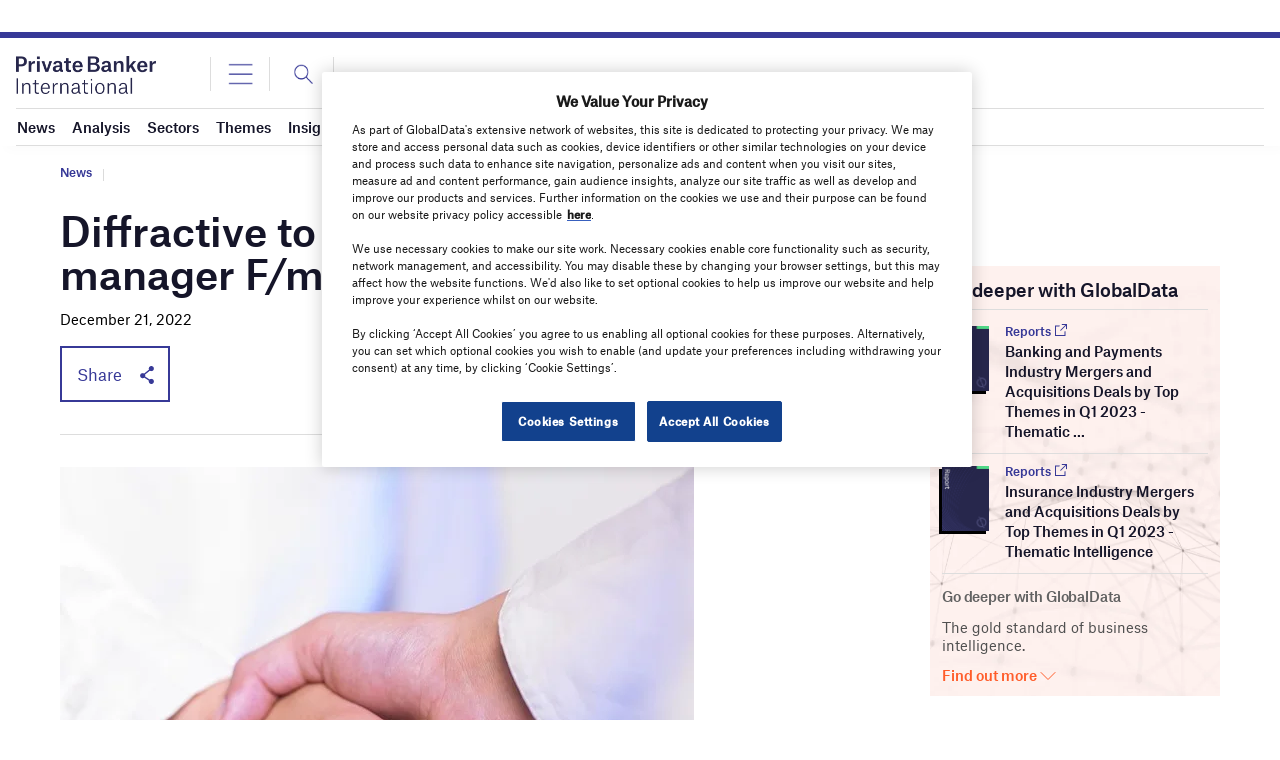

--- FILE ---
content_type: text/html; charset=utf-8
request_url: https://www.google.com/recaptcha/api2/anchor?ar=1&k=6LcqBjQUAAAAAOm0OoVcGhdeuwRaYeG44rfzGqtv&co=aHR0cHM6Ly93d3cucHJpdmF0ZWJhbmtlcmludGVybmF0aW9uYWwuY29tOjQ0Mw..&hl=en&v=PoyoqOPhxBO7pBk68S4YbpHZ&size=normal&anchor-ms=20000&execute-ms=30000&cb=h1g0f7olxoba
body_size: 49616
content:
<!DOCTYPE HTML><html dir="ltr" lang="en"><head><meta http-equiv="Content-Type" content="text/html; charset=UTF-8">
<meta http-equiv="X-UA-Compatible" content="IE=edge">
<title>reCAPTCHA</title>
<style type="text/css">
/* cyrillic-ext */
@font-face {
  font-family: 'Roboto';
  font-style: normal;
  font-weight: 400;
  font-stretch: 100%;
  src: url(//fonts.gstatic.com/s/roboto/v48/KFO7CnqEu92Fr1ME7kSn66aGLdTylUAMa3GUBHMdazTgWw.woff2) format('woff2');
  unicode-range: U+0460-052F, U+1C80-1C8A, U+20B4, U+2DE0-2DFF, U+A640-A69F, U+FE2E-FE2F;
}
/* cyrillic */
@font-face {
  font-family: 'Roboto';
  font-style: normal;
  font-weight: 400;
  font-stretch: 100%;
  src: url(//fonts.gstatic.com/s/roboto/v48/KFO7CnqEu92Fr1ME7kSn66aGLdTylUAMa3iUBHMdazTgWw.woff2) format('woff2');
  unicode-range: U+0301, U+0400-045F, U+0490-0491, U+04B0-04B1, U+2116;
}
/* greek-ext */
@font-face {
  font-family: 'Roboto';
  font-style: normal;
  font-weight: 400;
  font-stretch: 100%;
  src: url(//fonts.gstatic.com/s/roboto/v48/KFO7CnqEu92Fr1ME7kSn66aGLdTylUAMa3CUBHMdazTgWw.woff2) format('woff2');
  unicode-range: U+1F00-1FFF;
}
/* greek */
@font-face {
  font-family: 'Roboto';
  font-style: normal;
  font-weight: 400;
  font-stretch: 100%;
  src: url(//fonts.gstatic.com/s/roboto/v48/KFO7CnqEu92Fr1ME7kSn66aGLdTylUAMa3-UBHMdazTgWw.woff2) format('woff2');
  unicode-range: U+0370-0377, U+037A-037F, U+0384-038A, U+038C, U+038E-03A1, U+03A3-03FF;
}
/* math */
@font-face {
  font-family: 'Roboto';
  font-style: normal;
  font-weight: 400;
  font-stretch: 100%;
  src: url(//fonts.gstatic.com/s/roboto/v48/KFO7CnqEu92Fr1ME7kSn66aGLdTylUAMawCUBHMdazTgWw.woff2) format('woff2');
  unicode-range: U+0302-0303, U+0305, U+0307-0308, U+0310, U+0312, U+0315, U+031A, U+0326-0327, U+032C, U+032F-0330, U+0332-0333, U+0338, U+033A, U+0346, U+034D, U+0391-03A1, U+03A3-03A9, U+03B1-03C9, U+03D1, U+03D5-03D6, U+03F0-03F1, U+03F4-03F5, U+2016-2017, U+2034-2038, U+203C, U+2040, U+2043, U+2047, U+2050, U+2057, U+205F, U+2070-2071, U+2074-208E, U+2090-209C, U+20D0-20DC, U+20E1, U+20E5-20EF, U+2100-2112, U+2114-2115, U+2117-2121, U+2123-214F, U+2190, U+2192, U+2194-21AE, U+21B0-21E5, U+21F1-21F2, U+21F4-2211, U+2213-2214, U+2216-22FF, U+2308-230B, U+2310, U+2319, U+231C-2321, U+2336-237A, U+237C, U+2395, U+239B-23B7, U+23D0, U+23DC-23E1, U+2474-2475, U+25AF, U+25B3, U+25B7, U+25BD, U+25C1, U+25CA, U+25CC, U+25FB, U+266D-266F, U+27C0-27FF, U+2900-2AFF, U+2B0E-2B11, U+2B30-2B4C, U+2BFE, U+3030, U+FF5B, U+FF5D, U+1D400-1D7FF, U+1EE00-1EEFF;
}
/* symbols */
@font-face {
  font-family: 'Roboto';
  font-style: normal;
  font-weight: 400;
  font-stretch: 100%;
  src: url(//fonts.gstatic.com/s/roboto/v48/KFO7CnqEu92Fr1ME7kSn66aGLdTylUAMaxKUBHMdazTgWw.woff2) format('woff2');
  unicode-range: U+0001-000C, U+000E-001F, U+007F-009F, U+20DD-20E0, U+20E2-20E4, U+2150-218F, U+2190, U+2192, U+2194-2199, U+21AF, U+21E6-21F0, U+21F3, U+2218-2219, U+2299, U+22C4-22C6, U+2300-243F, U+2440-244A, U+2460-24FF, U+25A0-27BF, U+2800-28FF, U+2921-2922, U+2981, U+29BF, U+29EB, U+2B00-2BFF, U+4DC0-4DFF, U+FFF9-FFFB, U+10140-1018E, U+10190-1019C, U+101A0, U+101D0-101FD, U+102E0-102FB, U+10E60-10E7E, U+1D2C0-1D2D3, U+1D2E0-1D37F, U+1F000-1F0FF, U+1F100-1F1AD, U+1F1E6-1F1FF, U+1F30D-1F30F, U+1F315, U+1F31C, U+1F31E, U+1F320-1F32C, U+1F336, U+1F378, U+1F37D, U+1F382, U+1F393-1F39F, U+1F3A7-1F3A8, U+1F3AC-1F3AF, U+1F3C2, U+1F3C4-1F3C6, U+1F3CA-1F3CE, U+1F3D4-1F3E0, U+1F3ED, U+1F3F1-1F3F3, U+1F3F5-1F3F7, U+1F408, U+1F415, U+1F41F, U+1F426, U+1F43F, U+1F441-1F442, U+1F444, U+1F446-1F449, U+1F44C-1F44E, U+1F453, U+1F46A, U+1F47D, U+1F4A3, U+1F4B0, U+1F4B3, U+1F4B9, U+1F4BB, U+1F4BF, U+1F4C8-1F4CB, U+1F4D6, U+1F4DA, U+1F4DF, U+1F4E3-1F4E6, U+1F4EA-1F4ED, U+1F4F7, U+1F4F9-1F4FB, U+1F4FD-1F4FE, U+1F503, U+1F507-1F50B, U+1F50D, U+1F512-1F513, U+1F53E-1F54A, U+1F54F-1F5FA, U+1F610, U+1F650-1F67F, U+1F687, U+1F68D, U+1F691, U+1F694, U+1F698, U+1F6AD, U+1F6B2, U+1F6B9-1F6BA, U+1F6BC, U+1F6C6-1F6CF, U+1F6D3-1F6D7, U+1F6E0-1F6EA, U+1F6F0-1F6F3, U+1F6F7-1F6FC, U+1F700-1F7FF, U+1F800-1F80B, U+1F810-1F847, U+1F850-1F859, U+1F860-1F887, U+1F890-1F8AD, U+1F8B0-1F8BB, U+1F8C0-1F8C1, U+1F900-1F90B, U+1F93B, U+1F946, U+1F984, U+1F996, U+1F9E9, U+1FA00-1FA6F, U+1FA70-1FA7C, U+1FA80-1FA89, U+1FA8F-1FAC6, U+1FACE-1FADC, U+1FADF-1FAE9, U+1FAF0-1FAF8, U+1FB00-1FBFF;
}
/* vietnamese */
@font-face {
  font-family: 'Roboto';
  font-style: normal;
  font-weight: 400;
  font-stretch: 100%;
  src: url(//fonts.gstatic.com/s/roboto/v48/KFO7CnqEu92Fr1ME7kSn66aGLdTylUAMa3OUBHMdazTgWw.woff2) format('woff2');
  unicode-range: U+0102-0103, U+0110-0111, U+0128-0129, U+0168-0169, U+01A0-01A1, U+01AF-01B0, U+0300-0301, U+0303-0304, U+0308-0309, U+0323, U+0329, U+1EA0-1EF9, U+20AB;
}
/* latin-ext */
@font-face {
  font-family: 'Roboto';
  font-style: normal;
  font-weight: 400;
  font-stretch: 100%;
  src: url(//fonts.gstatic.com/s/roboto/v48/KFO7CnqEu92Fr1ME7kSn66aGLdTylUAMa3KUBHMdazTgWw.woff2) format('woff2');
  unicode-range: U+0100-02BA, U+02BD-02C5, U+02C7-02CC, U+02CE-02D7, U+02DD-02FF, U+0304, U+0308, U+0329, U+1D00-1DBF, U+1E00-1E9F, U+1EF2-1EFF, U+2020, U+20A0-20AB, U+20AD-20C0, U+2113, U+2C60-2C7F, U+A720-A7FF;
}
/* latin */
@font-face {
  font-family: 'Roboto';
  font-style: normal;
  font-weight: 400;
  font-stretch: 100%;
  src: url(//fonts.gstatic.com/s/roboto/v48/KFO7CnqEu92Fr1ME7kSn66aGLdTylUAMa3yUBHMdazQ.woff2) format('woff2');
  unicode-range: U+0000-00FF, U+0131, U+0152-0153, U+02BB-02BC, U+02C6, U+02DA, U+02DC, U+0304, U+0308, U+0329, U+2000-206F, U+20AC, U+2122, U+2191, U+2193, U+2212, U+2215, U+FEFF, U+FFFD;
}
/* cyrillic-ext */
@font-face {
  font-family: 'Roboto';
  font-style: normal;
  font-weight: 500;
  font-stretch: 100%;
  src: url(//fonts.gstatic.com/s/roboto/v48/KFO7CnqEu92Fr1ME7kSn66aGLdTylUAMa3GUBHMdazTgWw.woff2) format('woff2');
  unicode-range: U+0460-052F, U+1C80-1C8A, U+20B4, U+2DE0-2DFF, U+A640-A69F, U+FE2E-FE2F;
}
/* cyrillic */
@font-face {
  font-family: 'Roboto';
  font-style: normal;
  font-weight: 500;
  font-stretch: 100%;
  src: url(//fonts.gstatic.com/s/roboto/v48/KFO7CnqEu92Fr1ME7kSn66aGLdTylUAMa3iUBHMdazTgWw.woff2) format('woff2');
  unicode-range: U+0301, U+0400-045F, U+0490-0491, U+04B0-04B1, U+2116;
}
/* greek-ext */
@font-face {
  font-family: 'Roboto';
  font-style: normal;
  font-weight: 500;
  font-stretch: 100%;
  src: url(//fonts.gstatic.com/s/roboto/v48/KFO7CnqEu92Fr1ME7kSn66aGLdTylUAMa3CUBHMdazTgWw.woff2) format('woff2');
  unicode-range: U+1F00-1FFF;
}
/* greek */
@font-face {
  font-family: 'Roboto';
  font-style: normal;
  font-weight: 500;
  font-stretch: 100%;
  src: url(//fonts.gstatic.com/s/roboto/v48/KFO7CnqEu92Fr1ME7kSn66aGLdTylUAMa3-UBHMdazTgWw.woff2) format('woff2');
  unicode-range: U+0370-0377, U+037A-037F, U+0384-038A, U+038C, U+038E-03A1, U+03A3-03FF;
}
/* math */
@font-face {
  font-family: 'Roboto';
  font-style: normal;
  font-weight: 500;
  font-stretch: 100%;
  src: url(//fonts.gstatic.com/s/roboto/v48/KFO7CnqEu92Fr1ME7kSn66aGLdTylUAMawCUBHMdazTgWw.woff2) format('woff2');
  unicode-range: U+0302-0303, U+0305, U+0307-0308, U+0310, U+0312, U+0315, U+031A, U+0326-0327, U+032C, U+032F-0330, U+0332-0333, U+0338, U+033A, U+0346, U+034D, U+0391-03A1, U+03A3-03A9, U+03B1-03C9, U+03D1, U+03D5-03D6, U+03F0-03F1, U+03F4-03F5, U+2016-2017, U+2034-2038, U+203C, U+2040, U+2043, U+2047, U+2050, U+2057, U+205F, U+2070-2071, U+2074-208E, U+2090-209C, U+20D0-20DC, U+20E1, U+20E5-20EF, U+2100-2112, U+2114-2115, U+2117-2121, U+2123-214F, U+2190, U+2192, U+2194-21AE, U+21B0-21E5, U+21F1-21F2, U+21F4-2211, U+2213-2214, U+2216-22FF, U+2308-230B, U+2310, U+2319, U+231C-2321, U+2336-237A, U+237C, U+2395, U+239B-23B7, U+23D0, U+23DC-23E1, U+2474-2475, U+25AF, U+25B3, U+25B7, U+25BD, U+25C1, U+25CA, U+25CC, U+25FB, U+266D-266F, U+27C0-27FF, U+2900-2AFF, U+2B0E-2B11, U+2B30-2B4C, U+2BFE, U+3030, U+FF5B, U+FF5D, U+1D400-1D7FF, U+1EE00-1EEFF;
}
/* symbols */
@font-face {
  font-family: 'Roboto';
  font-style: normal;
  font-weight: 500;
  font-stretch: 100%;
  src: url(//fonts.gstatic.com/s/roboto/v48/KFO7CnqEu92Fr1ME7kSn66aGLdTylUAMaxKUBHMdazTgWw.woff2) format('woff2');
  unicode-range: U+0001-000C, U+000E-001F, U+007F-009F, U+20DD-20E0, U+20E2-20E4, U+2150-218F, U+2190, U+2192, U+2194-2199, U+21AF, U+21E6-21F0, U+21F3, U+2218-2219, U+2299, U+22C4-22C6, U+2300-243F, U+2440-244A, U+2460-24FF, U+25A0-27BF, U+2800-28FF, U+2921-2922, U+2981, U+29BF, U+29EB, U+2B00-2BFF, U+4DC0-4DFF, U+FFF9-FFFB, U+10140-1018E, U+10190-1019C, U+101A0, U+101D0-101FD, U+102E0-102FB, U+10E60-10E7E, U+1D2C0-1D2D3, U+1D2E0-1D37F, U+1F000-1F0FF, U+1F100-1F1AD, U+1F1E6-1F1FF, U+1F30D-1F30F, U+1F315, U+1F31C, U+1F31E, U+1F320-1F32C, U+1F336, U+1F378, U+1F37D, U+1F382, U+1F393-1F39F, U+1F3A7-1F3A8, U+1F3AC-1F3AF, U+1F3C2, U+1F3C4-1F3C6, U+1F3CA-1F3CE, U+1F3D4-1F3E0, U+1F3ED, U+1F3F1-1F3F3, U+1F3F5-1F3F7, U+1F408, U+1F415, U+1F41F, U+1F426, U+1F43F, U+1F441-1F442, U+1F444, U+1F446-1F449, U+1F44C-1F44E, U+1F453, U+1F46A, U+1F47D, U+1F4A3, U+1F4B0, U+1F4B3, U+1F4B9, U+1F4BB, U+1F4BF, U+1F4C8-1F4CB, U+1F4D6, U+1F4DA, U+1F4DF, U+1F4E3-1F4E6, U+1F4EA-1F4ED, U+1F4F7, U+1F4F9-1F4FB, U+1F4FD-1F4FE, U+1F503, U+1F507-1F50B, U+1F50D, U+1F512-1F513, U+1F53E-1F54A, U+1F54F-1F5FA, U+1F610, U+1F650-1F67F, U+1F687, U+1F68D, U+1F691, U+1F694, U+1F698, U+1F6AD, U+1F6B2, U+1F6B9-1F6BA, U+1F6BC, U+1F6C6-1F6CF, U+1F6D3-1F6D7, U+1F6E0-1F6EA, U+1F6F0-1F6F3, U+1F6F7-1F6FC, U+1F700-1F7FF, U+1F800-1F80B, U+1F810-1F847, U+1F850-1F859, U+1F860-1F887, U+1F890-1F8AD, U+1F8B0-1F8BB, U+1F8C0-1F8C1, U+1F900-1F90B, U+1F93B, U+1F946, U+1F984, U+1F996, U+1F9E9, U+1FA00-1FA6F, U+1FA70-1FA7C, U+1FA80-1FA89, U+1FA8F-1FAC6, U+1FACE-1FADC, U+1FADF-1FAE9, U+1FAF0-1FAF8, U+1FB00-1FBFF;
}
/* vietnamese */
@font-face {
  font-family: 'Roboto';
  font-style: normal;
  font-weight: 500;
  font-stretch: 100%;
  src: url(//fonts.gstatic.com/s/roboto/v48/KFO7CnqEu92Fr1ME7kSn66aGLdTylUAMa3OUBHMdazTgWw.woff2) format('woff2');
  unicode-range: U+0102-0103, U+0110-0111, U+0128-0129, U+0168-0169, U+01A0-01A1, U+01AF-01B0, U+0300-0301, U+0303-0304, U+0308-0309, U+0323, U+0329, U+1EA0-1EF9, U+20AB;
}
/* latin-ext */
@font-face {
  font-family: 'Roboto';
  font-style: normal;
  font-weight: 500;
  font-stretch: 100%;
  src: url(//fonts.gstatic.com/s/roboto/v48/KFO7CnqEu92Fr1ME7kSn66aGLdTylUAMa3KUBHMdazTgWw.woff2) format('woff2');
  unicode-range: U+0100-02BA, U+02BD-02C5, U+02C7-02CC, U+02CE-02D7, U+02DD-02FF, U+0304, U+0308, U+0329, U+1D00-1DBF, U+1E00-1E9F, U+1EF2-1EFF, U+2020, U+20A0-20AB, U+20AD-20C0, U+2113, U+2C60-2C7F, U+A720-A7FF;
}
/* latin */
@font-face {
  font-family: 'Roboto';
  font-style: normal;
  font-weight: 500;
  font-stretch: 100%;
  src: url(//fonts.gstatic.com/s/roboto/v48/KFO7CnqEu92Fr1ME7kSn66aGLdTylUAMa3yUBHMdazQ.woff2) format('woff2');
  unicode-range: U+0000-00FF, U+0131, U+0152-0153, U+02BB-02BC, U+02C6, U+02DA, U+02DC, U+0304, U+0308, U+0329, U+2000-206F, U+20AC, U+2122, U+2191, U+2193, U+2212, U+2215, U+FEFF, U+FFFD;
}
/* cyrillic-ext */
@font-face {
  font-family: 'Roboto';
  font-style: normal;
  font-weight: 900;
  font-stretch: 100%;
  src: url(//fonts.gstatic.com/s/roboto/v48/KFO7CnqEu92Fr1ME7kSn66aGLdTylUAMa3GUBHMdazTgWw.woff2) format('woff2');
  unicode-range: U+0460-052F, U+1C80-1C8A, U+20B4, U+2DE0-2DFF, U+A640-A69F, U+FE2E-FE2F;
}
/* cyrillic */
@font-face {
  font-family: 'Roboto';
  font-style: normal;
  font-weight: 900;
  font-stretch: 100%;
  src: url(//fonts.gstatic.com/s/roboto/v48/KFO7CnqEu92Fr1ME7kSn66aGLdTylUAMa3iUBHMdazTgWw.woff2) format('woff2');
  unicode-range: U+0301, U+0400-045F, U+0490-0491, U+04B0-04B1, U+2116;
}
/* greek-ext */
@font-face {
  font-family: 'Roboto';
  font-style: normal;
  font-weight: 900;
  font-stretch: 100%;
  src: url(//fonts.gstatic.com/s/roboto/v48/KFO7CnqEu92Fr1ME7kSn66aGLdTylUAMa3CUBHMdazTgWw.woff2) format('woff2');
  unicode-range: U+1F00-1FFF;
}
/* greek */
@font-face {
  font-family: 'Roboto';
  font-style: normal;
  font-weight: 900;
  font-stretch: 100%;
  src: url(//fonts.gstatic.com/s/roboto/v48/KFO7CnqEu92Fr1ME7kSn66aGLdTylUAMa3-UBHMdazTgWw.woff2) format('woff2');
  unicode-range: U+0370-0377, U+037A-037F, U+0384-038A, U+038C, U+038E-03A1, U+03A3-03FF;
}
/* math */
@font-face {
  font-family: 'Roboto';
  font-style: normal;
  font-weight: 900;
  font-stretch: 100%;
  src: url(//fonts.gstatic.com/s/roboto/v48/KFO7CnqEu92Fr1ME7kSn66aGLdTylUAMawCUBHMdazTgWw.woff2) format('woff2');
  unicode-range: U+0302-0303, U+0305, U+0307-0308, U+0310, U+0312, U+0315, U+031A, U+0326-0327, U+032C, U+032F-0330, U+0332-0333, U+0338, U+033A, U+0346, U+034D, U+0391-03A1, U+03A3-03A9, U+03B1-03C9, U+03D1, U+03D5-03D6, U+03F0-03F1, U+03F4-03F5, U+2016-2017, U+2034-2038, U+203C, U+2040, U+2043, U+2047, U+2050, U+2057, U+205F, U+2070-2071, U+2074-208E, U+2090-209C, U+20D0-20DC, U+20E1, U+20E5-20EF, U+2100-2112, U+2114-2115, U+2117-2121, U+2123-214F, U+2190, U+2192, U+2194-21AE, U+21B0-21E5, U+21F1-21F2, U+21F4-2211, U+2213-2214, U+2216-22FF, U+2308-230B, U+2310, U+2319, U+231C-2321, U+2336-237A, U+237C, U+2395, U+239B-23B7, U+23D0, U+23DC-23E1, U+2474-2475, U+25AF, U+25B3, U+25B7, U+25BD, U+25C1, U+25CA, U+25CC, U+25FB, U+266D-266F, U+27C0-27FF, U+2900-2AFF, U+2B0E-2B11, U+2B30-2B4C, U+2BFE, U+3030, U+FF5B, U+FF5D, U+1D400-1D7FF, U+1EE00-1EEFF;
}
/* symbols */
@font-face {
  font-family: 'Roboto';
  font-style: normal;
  font-weight: 900;
  font-stretch: 100%;
  src: url(//fonts.gstatic.com/s/roboto/v48/KFO7CnqEu92Fr1ME7kSn66aGLdTylUAMaxKUBHMdazTgWw.woff2) format('woff2');
  unicode-range: U+0001-000C, U+000E-001F, U+007F-009F, U+20DD-20E0, U+20E2-20E4, U+2150-218F, U+2190, U+2192, U+2194-2199, U+21AF, U+21E6-21F0, U+21F3, U+2218-2219, U+2299, U+22C4-22C6, U+2300-243F, U+2440-244A, U+2460-24FF, U+25A0-27BF, U+2800-28FF, U+2921-2922, U+2981, U+29BF, U+29EB, U+2B00-2BFF, U+4DC0-4DFF, U+FFF9-FFFB, U+10140-1018E, U+10190-1019C, U+101A0, U+101D0-101FD, U+102E0-102FB, U+10E60-10E7E, U+1D2C0-1D2D3, U+1D2E0-1D37F, U+1F000-1F0FF, U+1F100-1F1AD, U+1F1E6-1F1FF, U+1F30D-1F30F, U+1F315, U+1F31C, U+1F31E, U+1F320-1F32C, U+1F336, U+1F378, U+1F37D, U+1F382, U+1F393-1F39F, U+1F3A7-1F3A8, U+1F3AC-1F3AF, U+1F3C2, U+1F3C4-1F3C6, U+1F3CA-1F3CE, U+1F3D4-1F3E0, U+1F3ED, U+1F3F1-1F3F3, U+1F3F5-1F3F7, U+1F408, U+1F415, U+1F41F, U+1F426, U+1F43F, U+1F441-1F442, U+1F444, U+1F446-1F449, U+1F44C-1F44E, U+1F453, U+1F46A, U+1F47D, U+1F4A3, U+1F4B0, U+1F4B3, U+1F4B9, U+1F4BB, U+1F4BF, U+1F4C8-1F4CB, U+1F4D6, U+1F4DA, U+1F4DF, U+1F4E3-1F4E6, U+1F4EA-1F4ED, U+1F4F7, U+1F4F9-1F4FB, U+1F4FD-1F4FE, U+1F503, U+1F507-1F50B, U+1F50D, U+1F512-1F513, U+1F53E-1F54A, U+1F54F-1F5FA, U+1F610, U+1F650-1F67F, U+1F687, U+1F68D, U+1F691, U+1F694, U+1F698, U+1F6AD, U+1F6B2, U+1F6B9-1F6BA, U+1F6BC, U+1F6C6-1F6CF, U+1F6D3-1F6D7, U+1F6E0-1F6EA, U+1F6F0-1F6F3, U+1F6F7-1F6FC, U+1F700-1F7FF, U+1F800-1F80B, U+1F810-1F847, U+1F850-1F859, U+1F860-1F887, U+1F890-1F8AD, U+1F8B0-1F8BB, U+1F8C0-1F8C1, U+1F900-1F90B, U+1F93B, U+1F946, U+1F984, U+1F996, U+1F9E9, U+1FA00-1FA6F, U+1FA70-1FA7C, U+1FA80-1FA89, U+1FA8F-1FAC6, U+1FACE-1FADC, U+1FADF-1FAE9, U+1FAF0-1FAF8, U+1FB00-1FBFF;
}
/* vietnamese */
@font-face {
  font-family: 'Roboto';
  font-style: normal;
  font-weight: 900;
  font-stretch: 100%;
  src: url(//fonts.gstatic.com/s/roboto/v48/KFO7CnqEu92Fr1ME7kSn66aGLdTylUAMa3OUBHMdazTgWw.woff2) format('woff2');
  unicode-range: U+0102-0103, U+0110-0111, U+0128-0129, U+0168-0169, U+01A0-01A1, U+01AF-01B0, U+0300-0301, U+0303-0304, U+0308-0309, U+0323, U+0329, U+1EA0-1EF9, U+20AB;
}
/* latin-ext */
@font-face {
  font-family: 'Roboto';
  font-style: normal;
  font-weight: 900;
  font-stretch: 100%;
  src: url(//fonts.gstatic.com/s/roboto/v48/KFO7CnqEu92Fr1ME7kSn66aGLdTylUAMa3KUBHMdazTgWw.woff2) format('woff2');
  unicode-range: U+0100-02BA, U+02BD-02C5, U+02C7-02CC, U+02CE-02D7, U+02DD-02FF, U+0304, U+0308, U+0329, U+1D00-1DBF, U+1E00-1E9F, U+1EF2-1EFF, U+2020, U+20A0-20AB, U+20AD-20C0, U+2113, U+2C60-2C7F, U+A720-A7FF;
}
/* latin */
@font-face {
  font-family: 'Roboto';
  font-style: normal;
  font-weight: 900;
  font-stretch: 100%;
  src: url(//fonts.gstatic.com/s/roboto/v48/KFO7CnqEu92Fr1ME7kSn66aGLdTylUAMa3yUBHMdazQ.woff2) format('woff2');
  unicode-range: U+0000-00FF, U+0131, U+0152-0153, U+02BB-02BC, U+02C6, U+02DA, U+02DC, U+0304, U+0308, U+0329, U+2000-206F, U+20AC, U+2122, U+2191, U+2193, U+2212, U+2215, U+FEFF, U+FFFD;
}

</style>
<link rel="stylesheet" type="text/css" href="https://www.gstatic.com/recaptcha/releases/PoyoqOPhxBO7pBk68S4YbpHZ/styles__ltr.css">
<script nonce="vVEa4CfFybm8bUvcuZDY9Q" type="text/javascript">window['__recaptcha_api'] = 'https://www.google.com/recaptcha/api2/';</script>
<script type="text/javascript" src="https://www.gstatic.com/recaptcha/releases/PoyoqOPhxBO7pBk68S4YbpHZ/recaptcha__en.js" nonce="vVEa4CfFybm8bUvcuZDY9Q">
      
    </script></head>
<body><div id="rc-anchor-alert" class="rc-anchor-alert"></div>
<input type="hidden" id="recaptcha-token" value="[base64]">
<script type="text/javascript" nonce="vVEa4CfFybm8bUvcuZDY9Q">
      recaptcha.anchor.Main.init("[\x22ainput\x22,[\x22bgdata\x22,\x22\x22,\[base64]/[base64]/[base64]/ZyhXLGgpOnEoW04sMjEsbF0sVywwKSxoKSxmYWxzZSxmYWxzZSl9Y2F0Y2goayl7RygzNTgsVyk/[base64]/[base64]/[base64]/[base64]/[base64]/[base64]/[base64]/bmV3IEJbT10oRFswXSk6dz09Mj9uZXcgQltPXShEWzBdLERbMV0pOnc9PTM/bmV3IEJbT10oRFswXSxEWzFdLERbMl0pOnc9PTQ/[base64]/[base64]/[base64]/[base64]/[base64]\\u003d\x22,\[base64]\x22,\x22w5R7w5fDqcKPwpMBXhnCl8KBwow9woRSwq/CkMKYw5rDilRjazBVw7JFG00FRCPDrsKgwqt4cXlWc3Ebwr3CnELDk3zDlgPCpj/[base64]/DsmdVIcOVwppYwo/DsyprwpNVX8OPUMKlwoLCn8KBwrDCnk88wqJowp/CkMO6wpPDmX7Dk8OWLMK1wqzCkBZSK0YGDgfCqcKBwpllw7BKwrE1PcKpPMKmwqjDthXCmwoPw6xbLkvDucKEwo1oaEpICcKVwpsxecOHQG9zw6ASwqF/Gy3CocO1w5/[base64]/EMO7J1DDtRwFIsOlwq/DmcK2w5g/[base64]/CgnNHcGtXQMOeHkl6VEbDo37Cv8OHwpTClcOWM0/Ci0HChhMiXyfCpsOMw7lQwokGwptfwpVZUTDCi37DvcOwfMKCDMKbUxIfwoTCrlMBw6vCu3TCu8OoZ8OKZSvCqsOZwpzDvsKCw6Q/w4rCvMKWwoDCsVprwp1eDF7DkcK9w5vCt8KxWzBYHyc2w64MSMK2wqcZDMOSwrLDgMOSwp/Dv8KHw4dXw4DDk8OWw59Fw6V0wrXCiyMiccO5ZmdSworDmMONwpgAw4xww7vDoGBUHcKwC8O0PW4LIVRcBV0xRzvCqQHDgy/[base64]/f0RFDmspQcOmF1Uyw79NL8O9w7jCp3hBEWPDogHCrj8gbcKGwp8DU3ofcwHCp8K3w644C8KNe8K+SxZMw5R4wqvCnCzCisOBw53DlcK7woLDghA9wo3CqkEewoHDsMKlbMKWw5XDucK2YlHCqcKla8KrDMKtw754O8OKSlvDs8KsVz3Dp8Ocwq/Dm8O+GcO7w4vDr3jCssOHEsKFwpMsRw3DrcOWcsOJwrhgw4lJwrMoHsKXdHRrwqokwrBYPcK9w4DCklEEeMOpVyZawp/DqMOEwps8w585w78qwr/Do8KmQ8OQKsO+w6pcwqbCl2TCu8O/E0BdbMOkM8KQfVVYe2TCnsOYfsOmw7lrF8K9wrkkwrlQwqdldcKNw7nCisO3wrRQYcKgQ8KvZxDDr8O+wobDpsKYwqzDvF9NHsKNwq/[base64]/DtMK1wqTCi1zClsKUWBlaUSHCkBHDgsOeFMKQeVHCg8KnPUojdMOAVXPCjsKPHMOww4dnUU4zw7XDi8KvwpXDgSkbwqzDk8K9LMKRK8OAXhHDhUFCdB/[base64]/CnE7CtwtNw53CklBvwoTCt8O0aMKlNA5Cw5jDucKgfBTDj8KufEfDtxLCswHDigh1R8OBM8OCZsKfw41Nw489woTDgsKtwpfCtx/Co8OPwpIEw4/DrnTDsWllEzgJHDrCv8KDwq8BBMO3wqtXwqkRwpEqaMKfw4HCs8OwYhBdPMKKwrJ9w4nCkQhPLcKvZkTChsO1FMKgY8Kcw7pnw5VqfsOZPsKRP8Ogw63Do8KLw4HCocOqBz3DkcOewpMTwpnDl0tcw6Z5wqXDuQFdwpTCp2Ncwo3DvcKLLlQOBcKjw4pYKk/Dj1nDgMKhwpVmwpfCgHXDh8K9w70xWSkIwrUFw4vDgcKVdsKhw47DhMKiw7Imw7rCksObwpE6H8K7w74tw6rCiSslOCs7w6nDtlYkw7LCjcKeasOrwp5ETsO6KsO/[base64]/[base64]/Cm8O0M8KUOzDCrFlpw49uTGDCtSw7BsKJwq/[base64]/wrdWccK2w7t+wr7CuMKqU8OLw7XCqsKTVWTCgCvCpMKTw4DCncKKaVlYGMOLVMOLwrA9woYQMlo2KDRtwqzCpX7Cl8KNcQfDpW/CunRveWPDonMQCcKfP8OABm/DqmbDgMKrw7hLw6YyLCLClMKLw5ITHHLCijbDlk0kI8OXw4bChjF/w5TDmsOVYQRqw53CnMOYFg7CmEkjw7lyTcKUbMKlw4TDk3fDksK0w7nCgMKRwpYvVcKRwpPDqxEywpvCkMKFQjDDgEoTAn/Ct0LDl8Kfw7NyKGXDg0TDvsKewoEDw5vCj0/DiSVew4jChhHDhsOHNXp+PUbCnDjChsO/wrrCrsKDbnjCtG/DvcOmS8OTw5jCnB9sw64dI8KoaAluUcK+w5cjwp/DhGBAYMKyAQhlw4rDscKiwqDDrsKrwoHDv8KTw7M1IsKZwox0wpnCu8KHB2EUw57DhsK4wr7CpcKhZcK0w6oPdF9mw4UNwqdQITJIw4ImHcKvwo0NFj/DnR1yZ1PCrcKlwpHDrMOCw4wYMWvDuCXCkD/DhsO/FCrDmirCpsK9w4gAwoXDusKydMKhwrEHAwBXwonDscKjJ0V/eMKHT8K3FhHCjMKewro5T8OGGxg0w5jCmMOWXsObw57CuUPChH0uYgAUfXbDtsKFwovDtmNHfsO7W8ObwrPDnMOBMsKrwqsNKMKSwpIFwp4WwofDucKYV8K0w5PDmsOsDcKaw7/CmsOuw7vDgmXDjQVcw5RbLcKKwrvCn8KIYsK9wprDpsOyOgVgw4/DsMOPK8KtecOOwpxWU8OrNMKjw5ZdLMK1B21xwpDDl8O1MCJaNcKBwrLDpwhoXx3CrsO1I8KRHl8SS3HDiMKOAyFuZUAXJMK5QlfDjsOAD8K9HMOSwpbCvsOsTRrCl0hSw5HDj8OAwrfCkcO/ZArDsQHDrMOEwoE6NDjClsOsw5bCosKGRsKuw4E6UFzCsXpnIz7Dq8OvQBTDg3LDsgQHwohZd2TCvX4Ow4vDlhoiwrDCrsKlw5vCkUnDlcKMw4hhwr/Dl8O7wpMQw4xUwpjDkS/CmcOLERcOEMKkCQtfMMOVwpjCjMO2w7jCqsK6w6PCqMKPXz3DucOowq/DmcO6OAkLw7J9cip7OMONHMKQXsKHwp99w5dBETwgw4/DgVF9wqspw5rDrSMhwqjDgcOywoHCoQh/XBpGSSbClMOsDVRAw5t6W8KRwpt3TsOTcsKBw7LDvHzDisOtwrzDthkzwofCvVrCrcK4ZMO2w4TCighXw6BiAMOlw4BsB1HCv05vVcOkwq3DjMOTw5TClCJ1woM+IHfDqA/CunHDucONeA1pw73Dl8Oxw4DDpsKZwozCrsOlGCLCrMKmw7fDj1UswpbCoHnDtMOMdcKewr3ClcKxfjHDtmDCkcKyE8K9wpLCjUxDw5fCm8OWw6JZAcKkW2PChcK5Y38kw4fCiDpZWsOswrFXf8Kow5JXwogvw6Q3wpwDKcKNw4vCnsKfwp/DvMK5EmjCs1bCl2PDgh5Xwq3Dogw/[base64]/CrD/Dk0d6wowDwoLCmH8cQigfwrDCsMKLK8KkLj7CkRDDusKmwoXDukZhUsKiRUjDlQjCmcOAwqh8ZDTCr8KFTxQbDSDCh8OcwqRLw5/[base64]/CqsK1w4MyCHTCnsO3wq7Cu1rDrkDDiHshZMOnR8Omw5PCsMOqwo7Cq3HDrsKeGMK8MBzCocK5wrZXWHrDrx3DpsONWQpyw6Ncw6RSw4Vrw6/CoMO8U8Onw7XDjMO0dwpnwo8dw5hfR8KFBiE6wpILwqTCo8OVIx9YN8KQwqvCk8OAw7PCsBwvXcKaDMKBXzEJVnjDm1EZw7DCt8OIwrfCn8K+w7XDmMK3wqA2wpzDtlACwqg/RhRJGsO9w63DsX/CtSjDsHJ6wrXCv8KICWvCoCc7RFbCsBPDp08FwqVtw4DDmMK7w4TDs1XDgsKPw7LCsMO7w6RMKMOkMsO5Ch0sOCEPacKEwpZlwqRPw5kKw6ZtwrJhw7Ivwq7Do8OAW3JTwp9KOFrDicKaGcORw7TCscK/NMK/KCfDnz/[base64]/Di8K9w7fDisOaXmE9wp3ClizDrcO/[base64]/DtXgiwpdUVMKwZz3DnAQUV1YqYcOXwoXCogk2w5jDrMOlwo/DuX1DYkMJw6zDtnbDv3AJPy9YbsKXwpwaXsOmw4rDgAdMHMOTwq7CscKMTMOKL8Olwq1oT8OuLzg0FcOsw57Co8OPwqg4w74VRy3CiCrDpsOTw7PDpcOycAY/ZzlcOXbCnk/ChGzCj1dkwqfDlTrCuHPDhsKAwoMcwoIgOmJCDsOpw5XDjQkswrzCpDJqwrXCuh0bw6Igw6ddw49fwqLCqsOJDcOkwrN+OlJpw5fCn3rCscKOE1FFwqfDp0kHGsKpHAsGED9BPcO3wr3DvcKIZ8KewpjDgB/Cmi/CoTQlw6jCsiDDhSDDqcOIdV8rwrfCuz/DlCzClcKVTjAEQcK2w7ZOAT7DusKVw73DnsK6csOxwp4SbCkwVwrChCDCmMKgP8KJcDLCmDQKesKPwo80w6BtwoPDo8Oywr3CrcOBIcOeWgfDmsOhwpfCvAZRwrUxbcKUw7lQe8OCMlXCqE/CsjVaAsK4ciDDv8KxwrPDvW/DvCbCh8KoY2tbwrrCliHDgXzDuiV4AMKhasOVJUjDncKWwozDtcO5Iy7CrzYRDcO9SMO7wpJcwq/[base64]/DtDfCoMKZw6TCsMKJMk/DihQ4woNkw6dDwoJfwrhVZcKgCUtcRFTCusKIw4JVw6F9JcOnwq9Nw7jDk3nCu8O3csKNw4XCr8KpD8KKwpzCuMKCWsO5NcKtw7jDtMKcw4E0w75Jwp7DoHFnwrDCixDCs8KcwoJGwpLCjsKIZSzCqsO/O1bCmljCpcKLEHfCs8O2w4nDknc2w6dLw5AFF8KnMAhwWnNHw7xfwpPCqw4hXsO/[base64]/Cuiw9UjvCssOGKMKPwpbDjhrCuH4SYMKEw7V6w5BHOS0nw77DrcK8QcOuecKfwoMqwrfDhkfDpsO4OyrDlyjCrsOZw7tgYAnDkU8fw7gpw4BsPB3DjMK1wq9LESvCh8O+EHHDhH8YwrjCiwTCgmbDnz8BwojDghPDpTt9P2Z3w6zCoy/CgsOPRgNyWMKVA13Cr8OnwrvCtTDCg8KUAHIOw4AVwpFJb3XCvA3DpcKWw6Z6w4jDlzPDsAkkwp/CmQMeEmYCwqwXwrjDlsOuw4EUw5FuccOyTyIAfAcDW3vCkcOyw7E7w5Fiw4TDrsOoNcKgcsKQHTjCp0TDgMOeSzwXKHsLw5pTJmDDk8KXA8KxwrDDv1HCncOYwoDDqcOcw4/[base64]/DgsKjcmTCgcORw71oZMKsMcKPe8KvDsKRwrRBwqzCpi4Dwr5Nw5vDvQ1iwozCr2MBwobDvGFmJsOawqs+w5HDnk7DmGc7wqPClcODw6zCgcOGw5hhGn9WeFrCsDBxWcKnQUfDh8KXaRNlfsO0wpYEEQsVW8ORw4bDmjbDssO1SMO3asO5HsK/w5BefzgMaCouKzBCwo/Dlm8mJBhUw5JOw5cQw4DDkyZrQCdFImXCnsKyw5ljSXwwMsOPwqLDjhfDqMK6JDLDpCcHGxFpwo7CmA0OwqcxTWPChsOXw4DCiRDCk1rDhhEvw4TDoMK1w6I5w4hIa2TCo8KFw4PCjMKjA8OHXcO+wr5iwoswLC/CkcKBwp/CvnNIczLDrcO/bcKywqdOwofCmxN0HsOTFMKPTnXCmXRbGk7DtHPDnsKgwoMjS8OuUsKrw5w5KcKOfMK+w4PDqGXDksOow4wyP8K2aRJtPcOjw4TCkcOZw7jCpUV+wr1tw4jCqUYAbgpaw4rCknzDh3QOZhhUMBtTwqPDjlxXVAtIWMO6w7tmw4jCjMOIT8OCwpJbNsKZVMKLNndRw6/DhyfCsMKgwpXDnSbCvVnCrgFIOz8mOBc2DsOtwrBowpBJKysPw7/DvGFCw7HCnHFUwoAnDFTChVQtw6LCjsKow59CC2XCuj/DqMOHP8KrwrXDnk4QPcK0wp/CvcKoaUR+wpTCiMOyRcOPwqbDtRvDlk8ca8Khw7/[base64]/Dnx0WwqfCt8O9ODpXwprDugnCvsKOJcK7w55KwqIdw69eV8KgLsO/w5LDqsK6STdvw5TCn8KRwrwUKMOUw4fCoV7CtcKHw6JPw4TDmMK4w7DDp8KYw4/Cg8KXw40Lwo/DqsObQjslV8Oiw6TDk8OWwodWCH8vw7xjRU3CpjbDt8OXw4rCiMKMeMKlCCPDgnILwrolw7BDwq/Cp2fDm8KgRW3DrEbDo8OjwpTDoD/DkhrCp8O3wqcZJQ/CqzItwrZGw7pLw5pCGsOyDwVcw4LCjMKTwr3CjiLClB7CiGnCkGjDpRR5BMOHCFoIBcOSwqTDgw9lw7fCqCbDlsKHNMKZcV/Dm8KUw73CpDnDqyM9w57CtyQJUWNSwrhKMMOiA8Klw4rChnvCnUbCnsK/[base64]/w4/Cq8KdwqjCs8Ktwq0FTBzDqF0Vw4HCmMKzaxtOw4RXw5cEw6PDkMKmw6rDtMO8SWVRw7YTwoRdIy7CjcKjw4AHwo1KwpRDRDLDoMOlLgQrFC/CqMOFEcOnwq/[base64]/Dl8OfwrTCuXvCoAp3wrR3aMOuXMOIwoXCs8KhwrrClHXCh8OnScKSDMKkwoXDnEpqbmJ1d8KEUsOCGsKjwonCmcOWw6kuwr5vw7HCuRkPwrHCrGDClnDCgnnCkFwJw4XDn8K0ZsKSwqZ/SRR4woDCkMKhcHbCnXYSwr4Dw6lkOsOFelQNSsK3MUPDtRtnw60GwozDosKreMKbNsOiwrp2w6/[base64]/DnRHCjsKlwqViwpfDgAnDtxt+w5htEsK2w7DCk1bDosKPwpzDjMO0w5A7MMOZwqYfF8KCXsKxaMK7wqDDtyRrw65JOV4oCX5nTirDhcOlLgXDt8OzZcOsw57DnxzDicKXVRAlHMO9QTknfMOGNhDDnysHYsK3w5PDqMOoCEbCt1XDlMKBw53CsMKhIsOxw47CtB/DocKWwrhHwowzCA7Dm28mwr1/[base64]/[base64]/DvzPCtGA1TcKCw64gw6Rlw4ocMMKwSjrDusOow6kvYMO2RsKyIRjDhsKSJzccw4wHwo/[base64]/CsMOHHMK3ZMKiwooGw5HDlUYhwrLDhFh/w5rDhF9XUijDrmLCg8KMwp7Dq8ORwp9uQiF2w43Dv8KieMK7w7Jew73CnsOpw7fCt8KLDMOkw6zCtlg+w7EsXgoZw4ISQ8OydSdKw6Ebw7/Cq0MVwqHCncKsPwA6CS/DrXbCj8ODw5/[base64]/[base64]/DpMK/[base64]/[base64]/woXCrMOrK8K+w64Zw7fChyfDs8O0NH/Cn8OmwqXCnUAYw7ZCwpzCvHXCksO+wq0dwoArCRnDrDrClcKAw5sxw5rCnMKcwo3CisKfOAE5wp/DthZEDFLCi8KdOcO5OsKiwplXWcK2PMKPwoclLRRRJwJ0wpjDjSLCnlgtUMOaTlbClsKAf0DDs8KhFcOmw5xaI0HCmEhwXRDDuURKwqNxwp/DrEgNw5UbI8K6cVA2BMOGw4sLwoFRVxRtN8Oww5cWcMKzYcOQWsO2ZwPDosOjw65aw5PDkcOFwrPDt8O1YhvDs8KUAMO/KMKxI3zDkSPDscOpw4bCssOyw6dDwqHDvsObw5HCksOgQV5KSsKswoFpwpbCsXBjJX/CqEwhcsOMw77DtsOgw6I/esKeGMOSM8Kew7rCpVtVL8KYwpbDqgLDosKQWwQow7nDjyUfHcOxfBnDrMOgw68GwpIUwpTDhgBtw4PDscOvw5jDgWZzw4/DkMO0Ll1owqPClsKVVsKWwq5Wbk56woAawr/Dj0Y1wojCgCtpezrDlSLCuibDjcKlF8Otwr8cbjrCgQXDt1zCpEDDqAYhw7VIwohzw7PCtiPDihnCv8OVYVTCsCjCqsK6eMOaZzNaD2jDs3Q+wpPCtcK0w7vDjMK+wrnDqCHChWLDinvDtxLDpMK1cMKtwrkpwqh/X3FXwqnCoCVjw7oiQH5Dw5BzJ8KKEgbCjw5Pwr8IaMKkD8KKwoAYw73Dh8OJf8OSBcKPGz0WwqnDisKPZQdEUcK4wow3woPDgyjDqTvDncKawpY2VEIIfXBow5V9w7oIwrVRwqdPbnpXIzfCtFoDw5llw5JtwqPCncKCw4/Cog/[base64]/VcO2w7rDtMO0UCYFw5XCmMOLesKUI0QIwocwd8OOwoguXsKBLcOawpA3w6DCjFk1P8KTGMKBMwHDpMKOXcKGw7zCq1MXLFMZGl43XShtw57CiHpFNcKUw7vDkcO0wpDDpMOSb8K/wpnDo8ODwoPDuFd9KsOcQzvClsOhw7ALwr/[base64]/wpsrwofCg8O0T0d7b8Kcw7DDlXPDjyDCpT/CqcKQERddBm07RQlmw7sLw5p7wobCmcKXwqd1w5nDsGDDlXrDvxQNBMK4PCJXGcKgPMK1wpHDksODc0V6w5HDocKJwrhVw7XDg8KIZErDncKHQCnDg18/wosXZsK0YG5gwqEhwrMYw7TCrmzCv1Ytw4fDqcKEwo17dsO1wqrDoMK0wpPDlXrCswV5XUzCpcOMIikRwrUfwr9lw7DDqyd5J8KKWF83X3HCnsKMwpjDkmNhwoEMEht/[base64]/wp97wq3DosKiwqIywonCqg/CgcO4NMOPw7rDl8O8cj7DlTnDjsOMwpwldg0zw44Owrxxw7nCuyXDqTMLKsOGTwx7wofCoxXCsMOHJcK9DMOdFsKWw4/Cj8Kcw5R6CitTw5XDtcOww4XDusKJw4gWQMK+V8O/[base64]/[base64]/YyRzwr3Dk0LCg8OOw7sWwrPDuMK9wqfDnUdcZmfCnMKMCMK5wpbCt8KRwoQ2w5TCs8KvMGnDlsKIeB7CqsKMdyzCtwTCg8OEIw/CvyDCncKJw4JgH8OIQMKbNMKZIR/[base64]/DlbCq0fCpAUNw6RYwp7Cl8ORIEIsw7lXZMKowr/CisKyw6jCgcOfw5XCjsOXEMOQw7ouwrfCrBHDnMK8Y8OPV8OuUwTDgGpOw7gZUMOpwofDnWZxwo4ZRMK0LxnDosOlw5hFw7XCgm5Yw5LCu152w73DrDIowr4zw797H2zCkMK/[base64]/MEEtUQfDg0/Ci8O7w4Q7wrDDksOmwr4rw5Nqw4HCkS/CrcKEEmnDnVTCsGpNw5DDtMKtwrhTecKTwpPCnE8wwqTCvsOTwpVUw5vCqk82KcOVX3vDj8KfJcO9w4QUw7wiAH/DqcKuMx3CjjxOwrYAEMOawpnDsH7CvsO2wqJ8w4XDnSIkwrchw7nDlhHDoGDCusK3w4PCj3zDj8O2wrvDssOIwqo9w7/DswpOSHxbwqRJSsKRYsK6KsOHwpVTawLChVXDtAvDlcKrJFLDqsKhwqDCjC0Awr/CtsOrAQjCu3lKHsKuTSnDp2U0NlVAIMOBJEIbQlbCkkXDuE/DoMKNw6XCqcOOZ8OYPEjDr8KjRhJqBsK/w7xzGwfDkXJFAMKSw53Ck8KmS8OVwpnCilLDosOxw7o0wqXDoCbDp8Kvw5dewpcTwofDicKZG8KIwo5Two3DlVzDjDlgw5bDvxzCpw/[base64]/CusO0GXUQw4lDwrBwVsKTVsO4wqo5woXDqsOBw4Asw7tRwrlrRjnDvVrDpcKse2Aqw6XDsQrDn8KEwp5Bc8KSw5LCqyIbdsOeP0zCq8OxUsOMw5wFw7szw6tuw4EiHcOwXj01w7htw5/[base64]/Zikmfh7DvsOHCgRlUsKjw4VHBcOMwq7CjhbDt2Z+w7ggAEZmw6srWn3DtybCtSnDvMOpw7fCmAsdK1vCiVAow5TCucKyS31sNmXDhjIpXsKYwprDmETChyfCocOuwqrDtR/ColvDnsOGwp/[base64]/ccKtw7huwq/CoVtuKcOWw67DnUzDvjHDocKaw59twrZ1JU0ewrjDqsK4w7vCkRJtwonDosKUwrVfQUZswrvDrhrCuH1Ew57DkEbDrRBaw4bDrV3CkG8hw67CjRbDn8OYAMOzVsK4worDsD/[base64]/CpSbDrkjComnCl8Kxw4TCmk9WVjciwoXDkUNTwrJ4w40gJMO6ASTDosKdRcOiwoRQYcOTw4zCrMKPCxHCusKGwoNRw5LCv8OeZBsmJcKZwpHCoMKTwp4/NXldFhFDwqnCrMKzwoDDlsKdEMOSe8Oewr3DocOZC0xrw61Nw4BCaQtLw5vCrh/[base64]/CkC9WwpfChTjCsSZFw47DtXwXLMKMwo7CkSDDvDtDwqAnw5nCtcKLw7hnOFVJDMKuKcKmMcKKwp1fw5rCr8K/w5UGAlwFVcKXWRANMCYSwrPDlTjChDZLbS0nw4/CgDNgw7zCjWxxw6rDhy/DmsKNJ8KlMl4MwrvCrcK8wqHDiMOsw6LDoMO0wpXDrcKEw57DogzDiEssw5ZpwrLDrH/DvsKuLXAoUz0rw6JLEmp4wqodJ8K2C11GCCfCpcKVwr3Dm8KswoU1w40jwoEmThnDpWjCqcKAUjt5wr1dRcOfLsKlwqglRMKnwpE0wo50XBouw6F+w4oedsKFDWfDr27CvA11wr/DgcK9wqzDmcKXw4zDvR/CqE7CgcOea8KPwp7CsMK0McKGwrPCmShzwoctEcK2wowIwp92w5fCssKtOMO3wo9ywoxYYy/DicKqwoHCjzMowqjDtcKDT8OYwrg1wqTDoFLDsMO3w5fCvsOAchrDmhnCi8Klw6w/w7XDusKHw7gTw5cyJyXCuEjCkkDDoMOgOcKhw4wMMhPDi8O+wqVSOQ7DjsKEw4XDlSTChMOjw4bDqcO1TElufcKVDx3Cl8OHw50cPsKGw61Fwqw+w6fCv8ONN0vChcKCag4/[base64]/[base64]/wpHDmMOKwoAQVHjDmn3DnC9vwr5Qw7/ClsO5NB7Du8KtDRbDh8KdasKOYQ/CqFdNw6FDwp7Coh4eSsONEjVzwr5cRcOfwqDCk1LDjVrDuh3DmcOuwpPCkcOCXcKfTRwgw5Z3JVVlHcOVWHnCmMOVBsKrw4Y8GQfDkWIWRU3CgsKpw6wMF8KbWwQKw7YywoJRwrVkw6/DjFTCt8KKeggiVsKDSsOMUcOHR3ZTw7/[base64]/Cs2HDkcOfw75CXmVSwpNcw7zCpWBtw47DlFQleDvDiMKnCWd2w7JgwpEAw6XCuQJjworDmMKKJSw/[base64]/Cg8O1w5Ybw6HDkMOZw6TCs1zCk8Obw5k/KxbDosOJOTpqCcOAw69hw7w1JVNBwqI7wpdkfRjDqCMfGMKTNcO5ecKFwoM/w7oiwpPDnkgySXXDn1YXwqpdFTxfEsKGw6nDoAsVZ3HCgXjCvcKYH8OHw7/DlMOUVTAnOQBIWTnDoUfCkGPDvCkcw59aw69uwpNnVBodOcKwOjhZw7BlMCjChcKlIXbCt8OWZsKxdsOVwrTChMK+w60Yw7ZVwq0aJMOsVMKdw5LDscOJwpZiB8Kvw5hNwqPCisOAFMOvwqdmw68LVl1/Ax0rwrLCrcKoccO5w5wAw5DDosKAFMOhw7/[base64]/SHDCvQJDBgXDggHDvUQbNcOyIDpiw5XDk1bCk8OhwqhfwqF/wr7CmcOMw4Z7M0rDrsOtw7fDvlfDqMOwIMOaw5TCinTDiW7CjMO3w7vDuWF/QcKmOnvCghXDrcOxw5HCswgaLUrCl2TDscOFFcKSw4DCoyDChFrClBxnw7LDqcKoEE7CmyE2RTzDmsOtDcOvVXzDr2LCicObAsOzRcOBw7zDjQIKw4vDhsKxHQcVw5/CuCLDp28VwotKwrHDn0EsOg7CiDDChiQWF2DDmSHDjUrCqg/[base64]/S3kow5kqY8Omw6ZxF8KlwpnDs8Ouw5MBwq8ywqZmfUoUOsO1woY4WcKuwp/Du8KYw5gPIsK9KRsKw4kXX8Kiw6vDgiEowp3DgHwVwo02wo/DuMOnwoTDtcOxw7TCgk0zwp7ClBh2CA7Dg8KCw6ESKltqB2HCgzvCmWsiw5ViwovCjHUZwqHDsCvDuFzDlcOgegvCoEPDjBU6bE/CrcKgamlKw7zDp1vDigrCplRpw4LCicOZwq/Dmipmw6o1aMODKMO0w4TCl8K1QsO5RsOIwo/[base64]/Cp8Kaw5LChMKfwpLCmMK7W8KEBsKkwrt+dURjGH/CmcKPb8KISsKtLsO3w6zDgxrCm3vDq1BFTENzAcK+YgDChTfDrE7DssOKM8OHBsOJwpALfVzDlMKrw4fCo8KuFMKowqR6w4vDnmHCoV4BLUh+wpHDisO1w6LCmcKZwooAw4IqMcKKHH/ClMOkw7gSworCvG7Dl3IWwpbDl01FZMK1w4TCl1xAw4YCY8Oww413fx1TfkRLYsKyPl08GsKqwoUaFSg/w791w7HDjcKebMKpw4XDpSjChcKQOMKGw7JIdsK+wp1cwrUfQMOLRMOTVHvCojfDhwfCkMKVYsOhwotYe8Ksw4QfTcODd8OdXwTDqcOCGjbCoC7DrsKXHSjClidxwqsEwq7CqcO8OCTDn8Kkw4RZwqfCnS7Djh7Ch8O5FhUTDsKgfMK/[base64]/bitfwopgw7HDssOHw4oXwrjDs1RCwprCkhhIw6/[base64]/DsXZ4XMKcX8K9BjvClsKWw57Dvg7DqsOqFkbDicKqwoE5w6kMXWZZcBfDosKrJMOccH9qEMO8wrpSwpDDuw/DsFckwpjCq8ORG8O6T3nDjyRTw4hdwpfDgcKgSljCjWdkLMO1wrHDrcOGZcOowrTChGnCszotfcKycBkiVcKwScKawp8Ww4ocwp3CgcKCw6fCm2w6wpjCnUp6EMOawqUkL8KlO1wDTcOVwprDq8Ozw5bDvVLCssK3wpvDn3jDpF/DjDzDlcKqDmDDiRfCkyLDnhx/wrNYwpNGwrTDkDE7w7rCuz9/w4XDvlDCoxfChwbDmMKtw4ATw4jCvMKTMx7CvynDlxkYUXDDosOVwp7ChsOSIcKcw59owpDDpxQJw5PDpyQZf8OVw6LDgsKoR8KcwpA7w5/[base64]/S8K2LcKJd8Owwq7CpFbCqTIgw4TDpMOtwozDug/CpjQFw5s2bl7ChRVlWMOnw55+w5/DucKpPSpHOMKXOMOgwrDCg8K1w7fCkcKrIgLDocKSXMKFw4XDmCrCisKXEXJwwokrwojDh8O8wrwnM8KRNArDsMKzwpfCsmHDnsKRUsKUw6oCLxs2HwZLEjp/wprDksKyQlRVwqLClxYbw4dldsKNwpvCi8Obw6PDr0BHXn9RZzFJHVtVw6DDhy8EHMKNw4QIw7XCuBB+S8O2P8KVR8Kdwo7Cj8OdBjxxeDzDtEMAJ8OVJV3CiSsZwrbDscOUSsK/w47DqUDCksKMwoR3woZwTcKxw5rDksOkw65Qw7DDgMKewrvDuALCtD7Cll7CusKTwpLDuULCjMOrwq/ClMKSOmgzw4Zfw4Z4QcOfWQzDpMKGVA/DrsKtD1TCgQTDhMK5HsK0RFhUwo3CjklpwqsAwrhDwq7CphTDssKIOMKZwp8cGzQ/K8OvdcO2fFTCoCNSw7VBP0hTw6LDqsKdaEDDvU3Cl8K4XH7CocOuNSV4IcOBw4/[base64]/CMKUW8KywpnCqgIwwr0eUH3Ds8OSYMObMMONwrV/w5HCusO8GToRfsKEA8ObfMKTAhAnO8Kxw6DDnDTDksOOw6hmSsKTZm1vS8KVwrDCnMK1EcOZw5MpMMOBw64BYUPDpUrDj8OzwrB1WcOow4sVFyZ1wqIjK8O8S8O1w4wzM8KrLRgkwr3ChMKcwptaw43Dg8K0KR3Dpm/DqjQxBcOVw4Utw7bDrGM2ezkTH1R/woUCEB5JB8OmZHUyQlfCssKfF8OWwqbDiMOUw6vDuiMqaMKQwrrDlU5MJcOewoBXCy/Dk1tmfhg8w5HDlMKowpDDnx/CqghHIsOFfHxFwpLCswdOwoTDgTPCo1p/wonCpg0WAjrDvj0ywqPDijnCisKbwp0+csKJwolZD33Cuh7Cp0UEJsKuw7ttRsKzC0smFAMlCk3CjDEYGMOGTsOEwpUwdUwkwpVhwrzChUQHLcKRQMKaWhPDrTAUf8Ofw5TDhsO/MsObw59ew67DtAYpOFstHMOUPX/CmMOkw5cDY8OSwrwuKH85w4LDncOLwrjCoMKeQMOyw7NtYMObw77DqE7DvMKbOcKwwp00wrjDpxAdQyDDkcKVMkBBH8OuOmYRMDDCvR/[base64]/SnnDnVEGfmrDiMK2w6obdsO0wok5wqd1wq1dw4DDocKDXMO7wqRUwrsubMOTDsK6wrjDiMO4Bkh+w7bCiGsje01xfcKNUyNpwpHDpVvCuS94VcKBOcK4MWbCh2rCiMOqw6/DncK8w7sweQDCjEZ0w4dUdAIjP8KkXB1WWVvCvjNHfxJedFU+XnIjbDLDj0IvV8KDw5NNw4zCl8OME8OEw5Y2w4pae1nCvsOEwr1pOxTClhs0w4bCtMKYHMOmwrx1EcKBwrbDv8O1w6XChT/ChcKAw41Tb0/DtMKVaMKpCsKsfChkOhMQIjXCoMOCw7DCigzDjMKHwqFjCcOdw4hVDMKudcObPMOfJEvDrxbCsMK2UE/DlcKqOGYcS8OmBg1ZD8OUDiPCscKVw6ZNw5vClMKlw6Y5w6k/w5LDgWfCkzvCs8KcP8OxOzvCucOPEl3Cj8OoIMKZw6kmwqFSdGsCw5IiIjXCgsK9w5HDu05GwrBrd8KSJ8OIBsK8wolRLmlpw5vDq8KiAsKiw5HCv8OAJWN2YcKCw5vCssKOw73CtMKGEVrCo8OEw7fCoWfDojbChClDTj/DqsOhwpcLIsOmw7wcGcOcSsOQw48IVXDCgxvDiRzDjWLCiMOTAS/Dj1gww4zDtnDCk8OKHmxpw6DCu8O5w4Alw6EyIHFzNjtKMsOVw49iw7Eyw47CoHQ2w58Hw7Z/[base64]/CtkAxw6bCqgbDgcK0wogoJ8KswpwbScOoc0rDiDsew4YTw4Usw7LCrizDosOuBFnDnWnDjC7DmXTDn1BLw6EIU0XDvD/CiHJSLsKUw6vCq8KkEQDCuUJcw6PCisOswo9lbkLDtsKXVcKsFMOswqw7DRDCtMOyaR/DqsKLGlRYbMOww5vChw3Di8KNw4vDhRrCjhRcw4zDmcKPf8KBw5/CosK9w7PDpRjCkSpfYsKBD23Dk1PDk2xaDsKVJBk7w5lySh1fLcO+wpvCm8KnIsK/w5HDmAccw7Eiw7/CkDXDm8KZwo9kwpLCuDfDqzDCixpMacK9fHrCr1PDiDXDqMKpw60Fw4TDgsO4axnCsx5ow60fXcKLOBXDlWgZGGHDicKtAEtawoVAw61RwpFRwoVwSMKJMMOiw4tAwrkeVMOyLsODwrpIwqPDm0wCwplxwr/ChMKJw4TCrUx9w5bCuMK+JcKYwrnDusOPw7B+Fz8dGMO9dMONEFMDwoAQLcO6wo/DsExoH1vDhMK/wqZlacKjeH/CtsOJSV8pwqsqw5zCk0HCqlYTEz7Cl8O9MMKuw4BbYix8Rgswe8O3w6wRI8OzC8KrfW1sw5TDncKrwrgmKTnCki/[base64]/ChcKNVibCph/CpsONcMKaw4EOw6bClMKEw4zDnwrCvgLDhCZtD8KXwpwAwq1Iw6dNZcOacsOcwrTDi8OaUDvDjFjDmcOFw4HCpl7ChcOlwoJHwoVswrgZwqcWfcODf0jCl8O/R39PJsKRw7lER39gw5siwoLDkGhPW8ODwqopw7dsNMOTecKCwpHDkMKcWH7CnwDChUXCn8OEBcKpwoM/PCrCoDTCqMOTwpTCjsKgw7zDtF7Cq8OPwqXDr8OBwqnCucOEOcKKcmA8MRvChcOmw4TDlT5DQh52C8OHLzArwrHCnR7Do8OcwqDDj8OWw7nDhjfDiQAow5HClgTDhWd4w6nCjsKqVsKZwpjDscONw4c2wqVPw5/CiWUPw4x6w6cAeMKTwpbCusOlcsKew4DCjwvCkcKYwpLDlsK5dCnCtcODw5xHw71Gw5x6w4AVw7HCsmfCkcOUwp/[base64]/CicOlwo5PO8Kvwr3Dky8Xwpdvwq3CohfDtX1Nw6bDhzsULVkrJUxxU8KjwrAUwo4Tc8OzwqAKwqBFOCHCtsK5w5Zlw5l4ScObw6zDmjApwprDoFvDritSfkMOw6EoZMKFAcKywp8EwqwNOcOgwq/CjlnCs27CscOvw4DCrcK5bwTDkCTCnyJ3wqsVw4dFaickwrTDh8KEKGxuc8Onw6xUaH0/wrpGHDbDq0NXWcOuwpovwqIHPMORdMO3djY1w7DCuzlRFyseRcOww4U8bsOVw7TCvF13wo/Cn8Ksw7Znw5Y8wpfCgsOnw4bCmMOLKzHDi8KuwqNVw6Bkwqt/w7APYcKMSMO3w4IOw4cxOQfCo27Cs8KgaMOPbQsmwr0Ye8KhVQLCpTk0SMO+BMKsVMKPPsKsw4PDrMO2w7rCqsKgLsO9QMOTw6nCl0Jnwq/[base64]/DjsK6woFPKRU2wokAdXfCvMKlwo3Cg8Kgw78Mw7tLXGZwG3R1Sw0Kw5lWwozDmsOAwoTDolXDn8KMwr/Chllrw6sxw5Evw5/[base64]/CU4Pwo/DqjvCucOtw7bCtAzDr8OLKMOORMKhwokgenwpwrM7\x22],null,[\x22conf\x22,null,\x226LcqBjQUAAAAAOm0OoVcGhdeuwRaYeG44rfzGqtv\x22,0,null,null,null,1,[21,125,63,73,95,87,41,43,42,83,102,105,109,121],[1017145,217],0,null,null,null,null,0,null,0,1,700,1,null,0,\[base64]/76lBhn6iwkZoQoZnOKMAhmv8xEZ\x22,0,1,null,null,1,null,0,0,null,null,null,0],\x22https://www.privatebankerinternational.com:443\x22,null,[1,1,1],null,null,null,0,3600,[\x22https://www.google.com/intl/en/policies/privacy/\x22,\x22https://www.google.com/intl/en/policies/terms/\x22],\x22G27Mooq2BpUT4EyzrK4lFiN1AOs+7aiX86i7NDg2kp4\\u003d\x22,0,0,null,1,1768993410929,0,0,[136,14,27,93,208],null,[58],\x22RC-xy9qvpxTQliLlA\x22,null,null,null,null,null,\x220dAFcWeA47lWn4BFvZcKBY1qCbei8iTG-pEzMWWQpJnoA-zcumqyduGUSdj-7V8KTbw38voCccxBLlBX9vqq9qffePySKLzjn4KQ\x22,1769076210894]");
    </script></body></html>

--- FILE ---
content_type: text/html; charset=utf-8
request_url: https://www.google.com/recaptcha/api2/aframe
body_size: -251
content:
<!DOCTYPE HTML><html><head><meta http-equiv="content-type" content="text/html; charset=UTF-8"></head><body><script nonce="Eq80fVXnslN5wcbQJg1SrQ">/** Anti-fraud and anti-abuse applications only. See google.com/recaptcha */ try{var clients={'sodar':'https://pagead2.googlesyndication.com/pagead/sodar?'};window.addEventListener("message",function(a){try{if(a.source===window.parent){var b=JSON.parse(a.data);var c=clients[b['id']];if(c){var d=document.createElement('img');d.src=c+b['params']+'&rc='+(localStorage.getItem("rc::a")?sessionStorage.getItem("rc::b"):"");window.document.body.appendChild(d);sessionStorage.setItem("rc::e",parseInt(sessionStorage.getItem("rc::e")||0)+1);localStorage.setItem("rc::h",'1768989817505');}}}catch(b){}});window.parent.postMessage("_grecaptcha_ready", "*");}catch(b){}</script></body></html>

--- FILE ---
content_type: text/javascript
request_url: https://www.privatebankerinternational.com/wp-content/themes/goodlife-wp-B2B/assets/js/loadmoreposts.js?ver=6.8.2
body_size: -121
content:
jQuery(function ($) {
	$('.loadmore').click(function () {
		var ptype = $(this).data('post-type');

		var button = $(this),
			data = {
				'action': 'loadmore',
				'query': loadmore_params.posts,
				'page': loadmore_params.current_page,
				'post_type': ptype
			};

		$.ajax({
			url: loadmore_params.ajaxurl,
			data: data,
			type: 'POST',
			beforeSend: function (xhr) {
				button.text('Loading...');
			},
			success: function (data) {
				if (data) {
					button.text('Load more Videos(20)');
					$('.c-in-post-videos-list').append(data);
					loadmore_params.current_page++;
					// console.log(loadmore_params.max_page);
					if (loadmore_params.current_page == loadmore_params.max_page)
						button.remove();

				} else {
					button.remove();
				}
			}
		});
	});
});